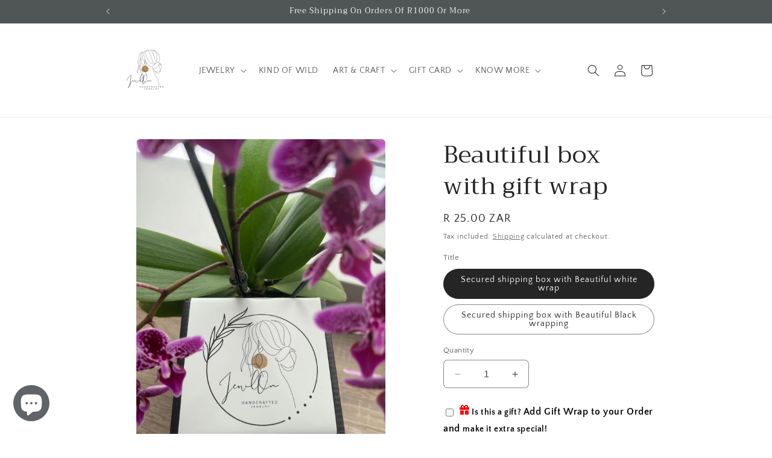

--- FILE ---
content_type: text/javascript; charset=utf-8
request_url: https://www.jewlon.com/products/beautiful-black-box-with-white-wrap.js
body_size: 377
content:
{"id":7468279595203,"title":"Beautiful box with gift wrap","handle":"beautiful-black-box-with-white-wrap","description":"Secured shipper box filled with tissue paper, shredded paper and of course the beautiful jewellery that you gifting","published_at":"2022-11-14T12:06:47+02:00","created_at":"2022-10-26T10:57:31+02:00","vendor":"JewlOn","type":"Gift Wrap","tags":[],"price":2500,"price_min":2500,"price_max":2500,"available":true,"price_varies":false,"compare_at_price":null,"compare_at_price_min":0,"compare_at_price_max":0,"compare_at_price_varies":false,"variants":[{"id":42205665132739,"title":"Secured shipping box with Beautiful white wrap","option1":"Secured shipping box with Beautiful white wrap","option2":null,"option3":null,"sku":"","requires_shipping":true,"taxable":false,"featured_image":{"id":39772888137923,"product_id":7468279595203,"position":1,"created_at":"2022-10-26T10:57:31+02:00","updated_at":"2022-10-26T10:57:31+02:00","alt":null,"width":3024,"height":4032,"src":"https:\/\/cdn.shopify.com\/s\/files\/1\/2103\/4643\/products\/IMG_2632.jpg?v=1666774651","variant_ids":[42205665132739]},"available":true,"name":"Beautiful box with gift wrap - Secured shipping box with Beautiful white wrap","public_title":"Secured shipping box with Beautiful white wrap","options":["Secured shipping box with Beautiful white wrap"],"price":2500,"weight":0,"compare_at_price":null,"inventory_management":null,"barcode":"","featured_media":{"alt":null,"id":32094493933763,"position":1,"preview_image":{"aspect_ratio":0.75,"height":4032,"width":3024,"src":"https:\/\/cdn.shopify.com\/s\/files\/1\/2103\/4643\/products\/IMG_2632.jpg?v=1666774651"}},"requires_selling_plan":false,"selling_plan_allocations":[]},{"id":42205698752707,"title":"Secured shipping box with Beautiful Black wrapping","option1":"Secured shipping box with Beautiful Black wrapping","option2":null,"option3":null,"sku":"","requires_shipping":true,"taxable":false,"featured_image":{"id":39772924084419,"product_id":7468279595203,"position":2,"created_at":"2022-10-26T11:01:18+02:00","updated_at":"2022-10-26T11:01:18+02:00","alt":null,"width":3024,"height":4032,"src":"https:\/\/cdn.shopify.com\/s\/files\/1\/2103\/4643\/products\/IMG_2634.jpg?v=1666774878","variant_ids":[42205698752707]},"available":true,"name":"Beautiful box with gift wrap - Secured shipping box with Beautiful Black wrapping","public_title":"Secured shipping box with Beautiful Black wrapping","options":["Secured shipping box with Beautiful Black wrapping"],"price":2500,"weight":0,"compare_at_price":null,"inventory_management":null,"barcode":"","featured_media":{"alt":null,"id":32094529880259,"position":2,"preview_image":{"aspect_ratio":0.75,"height":4032,"width":3024,"src":"https:\/\/cdn.shopify.com\/s\/files\/1\/2103\/4643\/products\/IMG_2634.jpg?v=1666774878"}},"requires_selling_plan":false,"selling_plan_allocations":[]}],"images":["\/\/cdn.shopify.com\/s\/files\/1\/2103\/4643\/products\/IMG_2632.jpg?v=1666774651","\/\/cdn.shopify.com\/s\/files\/1\/2103\/4643\/products\/IMG_2634.jpg?v=1666774878"],"featured_image":"\/\/cdn.shopify.com\/s\/files\/1\/2103\/4643\/products\/IMG_2632.jpg?v=1666774651","options":[{"name":"Title","position":1,"values":["Secured shipping box with Beautiful white wrap","Secured shipping box with Beautiful Black wrapping"]}],"url":"\/products\/beautiful-black-box-with-white-wrap","media":[{"alt":null,"id":32094493933763,"position":1,"preview_image":{"aspect_ratio":0.75,"height":4032,"width":3024,"src":"https:\/\/cdn.shopify.com\/s\/files\/1\/2103\/4643\/products\/IMG_2632.jpg?v=1666774651"},"aspect_ratio":0.75,"height":4032,"media_type":"image","src":"https:\/\/cdn.shopify.com\/s\/files\/1\/2103\/4643\/products\/IMG_2632.jpg?v=1666774651","width":3024},{"alt":null,"id":32094529880259,"position":2,"preview_image":{"aspect_ratio":0.75,"height":4032,"width":3024,"src":"https:\/\/cdn.shopify.com\/s\/files\/1\/2103\/4643\/products\/IMG_2634.jpg?v=1666774878"},"aspect_ratio":0.75,"height":4032,"media_type":"image","src":"https:\/\/cdn.shopify.com\/s\/files\/1\/2103\/4643\/products\/IMG_2634.jpg?v=1666774878","width":3024}],"requires_selling_plan":false,"selling_plan_groups":[]}